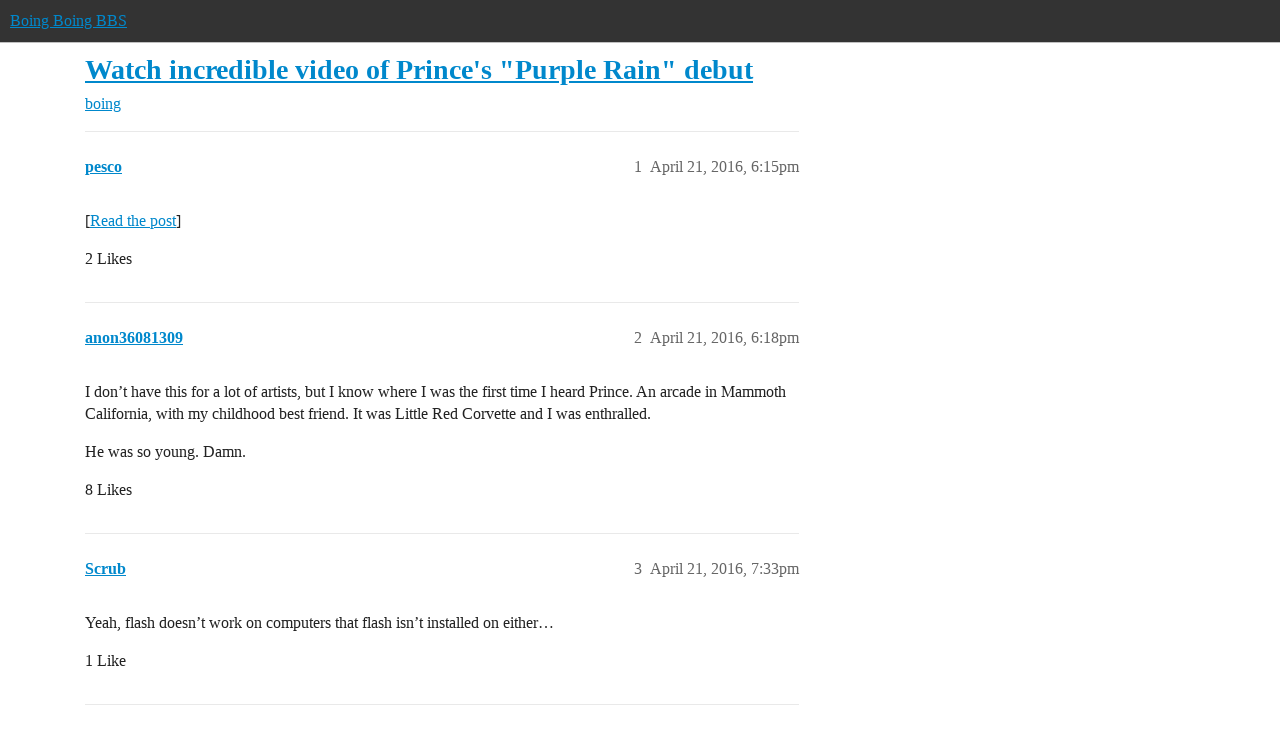

--- FILE ---
content_type: text/html; charset=utf-8
request_url: https://bbs.boingboing.net/t/watch-incredible-video-of-princes-purple-rain-debut/77029
body_size: 5488
content:
<!DOCTYPE html>
<html lang="en">
  <head>
    <meta charset="utf-8">
    <title>Watch incredible video of Prince&#39;s &quot;Purple Rain&quot; debut - boing - Boing Boing BBS</title>
    <meta name="description" content="[Read the post]">
    <meta name="generator" content="Discourse 2026.1.0-latest - https://github.com/discourse/discourse version e47c03d223945e2c161e14ba0974f45114ae4ef5">
<link rel="icon" type="image/png" href="https://global.discourse-cdn.com/boingboing/optimized/4X/e/2/e/e2e8502ada26ecd3f889eecbaf5e03a44dc6ca46_2_32x32.png">
<link rel="apple-touch-icon" type="image/png" href="https://global.discourse-cdn.com/boingboing/optimized/4X/b/1/c/b1c1dbdbce9b9a97cc45b85fb86173bb72e35eec_2_180x180.png">
<meta name="theme-color" media="(prefers-color-scheme: light)" content="#333">
<meta name="theme-color" media="(prefers-color-scheme: dark)" content="#555555">

<meta name="color-scheme" content="light dark">

<meta name="viewport" content="width=device-width, initial-scale=1.0, minimum-scale=1.0, viewport-fit=cover">
<link rel="canonical" href="https://bbs.boingboing.net/t/watch-incredible-video-of-princes-purple-rain-debut/77029" />


<link rel="search" type="application/opensearchdescription+xml" href="https://bbs.boingboing.net/opensearch.xml" title="Boing Boing BBS Search">

    
    <link href="https://sea1.discourse-cdn.com/boingboing/stylesheets/color_definitions_light_6_12_2bc103697da7afa1fe04bcbe77e86382f82091d1.css?__ws=bbs.boingboing.net" media="(prefers-color-scheme: light)" rel="stylesheet" class="light-scheme" data-scheme-id="6"/><link href="https://sea1.discourse-cdn.com/boingboing/stylesheets/color_definitions_dark_10_12_72af60a2b05a03d853e025ac15aa5177f9d1602e.css?__ws=bbs.boingboing.net" media="(prefers-color-scheme: dark)" rel="stylesheet" class="dark-scheme" data-scheme-id="10"/>

<link href="https://sea1.discourse-cdn.com/boingboing/stylesheets/common_bb1ab20e4353b2e356214b47a133099468ffc398.css?__ws=bbs.boingboing.net" media="all" rel="stylesheet" data-target="common"  />

  <link href="https://sea1.discourse-cdn.com/boingboing/stylesheets/mobile_bb1ab20e4353b2e356214b47a133099468ffc398.css?__ws=bbs.boingboing.net" media="(max-width: 39.99999rem)" rel="stylesheet" data-target="mobile"  />
  <link href="https://sea1.discourse-cdn.com/boingboing/stylesheets/desktop_bb1ab20e4353b2e356214b47a133099468ffc398.css?__ws=bbs.boingboing.net" media="(min-width: 40rem)" rel="stylesheet" data-target="desktop"  />



    <link href="https://sea1.discourse-cdn.com/boingboing/stylesheets/automation_bb1ab20e4353b2e356214b47a133099468ffc398.css?__ws=bbs.boingboing.net" media="all" rel="stylesheet" data-target="automation"  />
    <link href="https://sea1.discourse-cdn.com/boingboing/stylesheets/checklist_bb1ab20e4353b2e356214b47a133099468ffc398.css?__ws=bbs.boingboing.net" media="all" rel="stylesheet" data-target="checklist"  />
    <link href="https://sea1.discourse-cdn.com/boingboing/stylesheets/discourse-ai_bb1ab20e4353b2e356214b47a133099468ffc398.css?__ws=bbs.boingboing.net" media="all" rel="stylesheet" data-target="discourse-ai"  />
    <link href="https://sea1.discourse-cdn.com/boingboing/stylesheets/discourse-akismet_bb1ab20e4353b2e356214b47a133099468ffc398.css?__ws=bbs.boingboing.net" media="all" rel="stylesheet" data-target="discourse-akismet"  />
    <link href="https://sea1.discourse-cdn.com/boingboing/stylesheets/discourse-data-explorer_bb1ab20e4353b2e356214b47a133099468ffc398.css?__ws=bbs.boingboing.net" media="all" rel="stylesheet" data-target="discourse-data-explorer"  />
    <link href="https://sea1.discourse-cdn.com/boingboing/stylesheets/discourse-details_bb1ab20e4353b2e356214b47a133099468ffc398.css?__ws=bbs.boingboing.net" media="all" rel="stylesheet" data-target="discourse-details"  />
    <link href="https://sea1.discourse-cdn.com/boingboing/stylesheets/discourse-lazy-videos_bb1ab20e4353b2e356214b47a133099468ffc398.css?__ws=bbs.boingboing.net" media="all" rel="stylesheet" data-target="discourse-lazy-videos"  />
    <link href="https://sea1.discourse-cdn.com/boingboing/stylesheets/discourse-local-dates_bb1ab20e4353b2e356214b47a133099468ffc398.css?__ws=bbs.boingboing.net" media="all" rel="stylesheet" data-target="discourse-local-dates"  />
    <link href="https://sea1.discourse-cdn.com/boingboing/stylesheets/discourse-narrative-bot_bb1ab20e4353b2e356214b47a133099468ffc398.css?__ws=bbs.boingboing.net" media="all" rel="stylesheet" data-target="discourse-narrative-bot"  />
    <link href="https://sea1.discourse-cdn.com/boingboing/stylesheets/discourse-policy_bb1ab20e4353b2e356214b47a133099468ffc398.css?__ws=bbs.boingboing.net" media="all" rel="stylesheet" data-target="discourse-policy"  />
    <link href="https://sea1.discourse-cdn.com/boingboing/stylesheets/discourse-presence_bb1ab20e4353b2e356214b47a133099468ffc398.css?__ws=bbs.boingboing.net" media="all" rel="stylesheet" data-target="discourse-presence"  />
    <link href="https://sea1.discourse-cdn.com/boingboing/stylesheets/discourse-reactions_bb1ab20e4353b2e356214b47a133099468ffc398.css?__ws=bbs.boingboing.net" media="all" rel="stylesheet" data-target="discourse-reactions"  />
    <link href="https://sea1.discourse-cdn.com/boingboing/stylesheets/discourse-saved-searches_bb1ab20e4353b2e356214b47a133099468ffc398.css?__ws=bbs.boingboing.net" media="all" rel="stylesheet" data-target="discourse-saved-searches"  />
    <link href="https://sea1.discourse-cdn.com/boingboing/stylesheets/discourse-templates_bb1ab20e4353b2e356214b47a133099468ffc398.css?__ws=bbs.boingboing.net" media="all" rel="stylesheet" data-target="discourse-templates"  />
    <link href="https://sea1.discourse-cdn.com/boingboing/stylesheets/discourse-topic-voting_bb1ab20e4353b2e356214b47a133099468ffc398.css?__ws=bbs.boingboing.net" media="all" rel="stylesheet" data-target="discourse-topic-voting"  />
    <link href="https://sea1.discourse-cdn.com/boingboing/stylesheets/discourse-user-notes_bb1ab20e4353b2e356214b47a133099468ffc398.css?__ws=bbs.boingboing.net" media="all" rel="stylesheet" data-target="discourse-user-notes"  />
    <link href="https://sea1.discourse-cdn.com/boingboing/stylesheets/footnote_bb1ab20e4353b2e356214b47a133099468ffc398.css?__ws=bbs.boingboing.net" media="all" rel="stylesheet" data-target="footnote"  />
    <link href="https://sea1.discourse-cdn.com/boingboing/stylesheets/hosted-site_bb1ab20e4353b2e356214b47a133099468ffc398.css?__ws=bbs.boingboing.net" media="all" rel="stylesheet" data-target="hosted-site"  />
    <link href="https://sea1.discourse-cdn.com/boingboing/stylesheets/poll_bb1ab20e4353b2e356214b47a133099468ffc398.css?__ws=bbs.boingboing.net" media="all" rel="stylesheet" data-target="poll"  />
    <link href="https://sea1.discourse-cdn.com/boingboing/stylesheets/spoiler-alert_bb1ab20e4353b2e356214b47a133099468ffc398.css?__ws=bbs.boingboing.net" media="all" rel="stylesheet" data-target="spoiler-alert"  />
    <link href="https://sea1.discourse-cdn.com/boingboing/stylesheets/discourse-ai_mobile_bb1ab20e4353b2e356214b47a133099468ffc398.css?__ws=bbs.boingboing.net" media="(max-width: 39.99999rem)" rel="stylesheet" data-target="discourse-ai_mobile"  />
    <link href="https://sea1.discourse-cdn.com/boingboing/stylesheets/discourse-reactions_mobile_bb1ab20e4353b2e356214b47a133099468ffc398.css?__ws=bbs.boingboing.net" media="(max-width: 39.99999rem)" rel="stylesheet" data-target="discourse-reactions_mobile"  />
    <link href="https://sea1.discourse-cdn.com/boingboing/stylesheets/discourse-topic-voting_mobile_bb1ab20e4353b2e356214b47a133099468ffc398.css?__ws=bbs.boingboing.net" media="(max-width: 39.99999rem)" rel="stylesheet" data-target="discourse-topic-voting_mobile"  />
    <link href="https://sea1.discourse-cdn.com/boingboing/stylesheets/discourse-ai_desktop_bb1ab20e4353b2e356214b47a133099468ffc398.css?__ws=bbs.boingboing.net" media="(min-width: 40rem)" rel="stylesheet" data-target="discourse-ai_desktop"  />
    <link href="https://sea1.discourse-cdn.com/boingboing/stylesheets/discourse-reactions_desktop_bb1ab20e4353b2e356214b47a133099468ffc398.css?__ws=bbs.boingboing.net" media="(min-width: 40rem)" rel="stylesheet" data-target="discourse-reactions_desktop"  />
    <link href="https://sea1.discourse-cdn.com/boingboing/stylesheets/discourse-topic-voting_desktop_bb1ab20e4353b2e356214b47a133099468ffc398.css?__ws=bbs.boingboing.net" media="(min-width: 40rem)" rel="stylesheet" data-target="discourse-topic-voting_desktop"  />
    <link href="https://sea1.discourse-cdn.com/boingboing/stylesheets/poll_desktop_bb1ab20e4353b2e356214b47a133099468ffc398.css?__ws=bbs.boingboing.net" media="(min-width: 40rem)" rel="stylesheet" data-target="poll_desktop"  />

  <link href="https://sea1.discourse-cdn.com/boingboing/stylesheets/common_theme_22_98a912fc028458b2f085c496d3f75e7a8185fb3c.css?__ws=bbs.boingboing.net" media="all" rel="stylesheet" data-target="common_theme" data-theme-id="22" data-theme-name="custom header links (icons)"/>
<link href="https://sea1.discourse-cdn.com/boingboing/stylesheets/common_theme_20_c17830a80eda0bd53e68b6e1f418626ad202c9cd.css?__ws=bbs.boingboing.net" media="all" rel="stylesheet" data-target="common_theme" data-theme-id="20" data-theme-name="discourse gifs"/>
<link href="https://sea1.discourse-cdn.com/boingboing/stylesheets/common_theme_12_47f0cf699efc3c60753eef61735309b372909211.css?__ws=bbs.boingboing.net" media="all" rel="stylesheet" data-target="common_theme" data-theme-id="12" data-theme-name="light"/>
    
    <link href="https://sea1.discourse-cdn.com/boingboing/stylesheets/desktop_theme_20_31b2405ffc2993c1ac33ff590f58c64b89345855.css?__ws=bbs.boingboing.net" media="(min-width: 40rem)" rel="stylesheet" data-target="desktop_theme" data-theme-id="20" data-theme-name="discourse gifs"/>
<link href="https://sea1.discourse-cdn.com/boingboing/stylesheets/desktop_theme_18_8796dac615c596d8d593e2bceb5c001fe4692d8c.css?__ws=bbs.boingboing.net" media="(min-width: 40rem)" rel="stylesheet" data-target="desktop_theme" data-theme-id="18" data-theme-name="css tweaks"/>

    
    <meta id="data-ga-universal-analytics" data-tracking-code="G-HDJ556EZQ6" data-json="{&quot;cookieDomain&quot;:&quot;auto&quot;}" data-auto-link-domains="">

  <script async src="https://www.googletagmanager.com/gtag/js?id=G-HDJ556EZQ6" nonce="bvpEDxbPtPbqou1wpaZNRiWE8"></script>
  <script defer src="https://global.discourse-cdn.com/boingboing/assets/google-universal-analytics-v4-ba0fc09a.br.js" data-discourse-entrypoint="google-universal-analytics-v4" nonce="bvpEDxbPtPbqou1wpaZNRiWE8"></script>


        <link rel="alternate nofollow" type="application/rss+xml" title="RSS feed of &#39;Watch incredible video of Prince&#39;s &quot;Purple Rain&quot; debut&#39;" href="https://bbs.boingboing.net/t/watch-incredible-video-of-princes-purple-rain-debut/77029.rss" />
    <meta property="og:site_name" content="Boing Boing BBS" />
<meta property="og:type" content="website" />
<meta name="twitter:card" content="summary_large_image" />
<meta name="twitter:image" content="https://global.discourse-cdn.com/boingboing/original/4X/c/1/4/c14a49dcab0480d558aeeb42c114d2d1f2aa487e.jpeg" />
<meta property="og:image" content="https://global.discourse-cdn.com/boingboing/original/4X/4/3/e/43ef70b2b08d84b764d1a5af7a7bd7f9ca2de706.png" />
<meta property="og:url" content="https://bbs.boingboing.net/t/watch-incredible-video-of-princes-purple-rain-debut/77029" />
<meta name="twitter:url" content="https://bbs.boingboing.net/t/watch-incredible-video-of-princes-purple-rain-debut/77029" />
<meta property="og:title" content="Watch incredible video of Prince&#39;s &quot;Purple Rain&quot; debut" />
<meta name="twitter:title" content="Watch incredible video of Prince&#39;s &quot;Purple Rain&quot; debut" />
<meta property="og:description" content="[Read the post]" />
<meta name="twitter:description" content="[Read the post]" />
<meta property="og:article:section" content="boing" />
<meta property="og:article:section:color" content="BF1E2E" />
<meta name="twitter:label1" value="Reading time" />
<meta name="twitter:data1" value="1 mins 🕑" />
<meta name="twitter:label2" value="Likes" />
<meta name="twitter:data2" value="14 ❤" />
<meta property="article:published_time" content="2016-04-21T18:15:25+00:00" />
<meta property="og:ignore_canonical" content="true" />


    
  </head>
  <body class="crawler ">
    
    <header>
  <a href="/">Boing Boing BBS</a>
</header>

    <div id="main-outlet" class="wrap" role="main">
        <div id="topic-title">
    <h1>
      <a href="/t/watch-incredible-video-of-princes-purple-rain-debut/77029">Watch incredible video of Prince&#39;s &quot;Purple Rain&quot; debut</a>
    </h1>

      <div class="topic-category" itemscope itemtype="http://schema.org/BreadcrumbList">
          <span itemprop="itemListElement" itemscope itemtype="http://schema.org/ListItem">
            <a href="/c/boing/3" class="badge-wrapper bullet" itemprop="item">
              <span class='badge-category-bg' style='background-color: #BF1E2E'></span>
              <span class='badge-category clear-badge'>
                <span class='category-name' itemprop='name'>boing</span>
              </span>
            </a>
            <meta itemprop="position" content="1" />
          </span>
      </div>

  </div>

  

    <div itemscope itemtype='http://schema.org/DiscussionForumPosting'>
      <meta itemprop='headline' content='Watch incredible video of Prince&#39;s &quot;Purple Rain&quot; debut'>
      <link itemprop='url' href='https://bbs.boingboing.net/t/watch-incredible-video-of-princes-purple-rain-debut/77029'>
      <meta itemprop='datePublished' content='2016-04-21T18:15:25Z'>
        <meta itemprop='articleSection' content='boing'>
      <meta itemprop='keywords' content=''>
      <div itemprop='publisher' itemscope itemtype="http://schema.org/Organization">
        <meta itemprop='name' content='Happy Mutants, LLC'>
          <div itemprop='logo' itemscope itemtype="http://schema.org/ImageObject">
            <meta itemprop='url' content='https://global.discourse-cdn.com/boingboing/original/4X/6/1/4/61408c80d9b868c2a553779c0d3ec1f1aa5dc0c9.gif'>
          </div>
      </div>


          <div id='post_1'  class='topic-body crawler-post'>
            <div class='crawler-post-meta'>
              <span class="creator" itemprop="author" itemscope itemtype="http://schema.org/Person">
                <a itemprop="url" rel='nofollow' href='https://bbs.boingboing.net/u/pesco'><span itemprop='name'>pesco</span></a>
                
              </span>

                <link itemprop="mainEntityOfPage" href="https://bbs.boingboing.net/t/watch-incredible-video-of-princes-purple-rain-debut/77029">


              <span class="crawler-post-infos">
                  <time  datetime='2016-04-21T18:15:25Z' class='post-time'>
                    April 21, 2016,  6:15pm
                  </time>
                  <meta itemprop='dateModified' content='2016-04-21T18:15:25Z'>
              <span itemprop='position'>1</span>
              </span>
            </div>
            <div class='post' itemprop='text'>
              <p>[<a href="http://boingboing.net/2016/04/21/watch-incredible-video-of-prin.html" rel="nofollow noopener">Read the post</a>]</p>
            </div>

            <div itemprop="interactionStatistic" itemscope itemtype="http://schema.org/InteractionCounter">
              <meta itemprop="interactionType" content="http://schema.org/LikeAction"/>
              <meta itemprop="userInteractionCount" content="2" />
              <span class='post-likes'>2 Likes</span>
            </div>


            
          </div>
          <div id='post_2' itemprop='comment' itemscope itemtype='http://schema.org/Comment' class='topic-body crawler-post'>
            <div class='crawler-post-meta'>
              <span class="creator" itemprop="author" itemscope itemtype="http://schema.org/Person">
                <a itemprop="url" rel='nofollow' href='https://bbs.boingboing.net/u/anon36081309'><span itemprop='name'>anon36081309</span></a>
                
              </span>



              <span class="crawler-post-infos">
                  <time itemprop='datePublished' datetime='2016-04-21T18:18:43Z' class='post-time'>
                    April 21, 2016,  6:18pm
                  </time>
                  <meta itemprop='dateModified' content='2016-04-21T18:18:43Z'>
              <span itemprop='position'>2</span>
              </span>
            </div>
            <div class='post' itemprop='text'>
              <p>I don’t have this for a lot of artists, but I know where I was the first time I heard Prince. An arcade in Mammoth California, with my childhood best friend. It was Little Red Corvette and I was enthralled.</p>
<p>He was so young. Damn.</p>
            </div>

            <div itemprop="interactionStatistic" itemscope itemtype="http://schema.org/InteractionCounter">
              <meta itemprop="interactionType" content="http://schema.org/LikeAction"/>
              <meta itemprop="userInteractionCount" content="8" />
              <span class='post-likes'>8 Likes</span>
            </div>


            
          </div>
          <div id='post_3' itemprop='comment' itemscope itemtype='http://schema.org/Comment' class='topic-body crawler-post'>
            <div class='crawler-post-meta'>
              <span class="creator" itemprop="author" itemscope itemtype="http://schema.org/Person">
                <a itemprop="url" rel='nofollow' href='https://bbs.boingboing.net/u/Scrub'><span itemprop='name'>Scrub</span></a>
                
              </span>



              <span class="crawler-post-infos">
                  <time itemprop='datePublished' datetime='2016-04-21T19:33:26Z' class='post-time'>
                    April 21, 2016,  7:33pm
                  </time>
                  <meta itemprop='dateModified' content='2016-04-21T19:33:26Z'>
              <span itemprop='position'>3</span>
              </span>
            </div>
            <div class='post' itemprop='text'>
              <p>Yeah, flash doesn’t work on computers that flash isn’t installed on either…</p>
            </div>

            <div itemprop="interactionStatistic" itemscope itemtype="http://schema.org/InteractionCounter">
              <meta itemprop="interactionType" content="http://schema.org/LikeAction"/>
              <meta itemprop="userInteractionCount" content="1" />
              <span class='post-likes'>1 Like</span>
            </div>


            
          </div>
          <div id='post_4' itemprop='comment' itemscope itemtype='http://schema.org/Comment' class='topic-body crawler-post'>
            <div class='crawler-post-meta'>
              <span class="creator" itemprop="author" itemscope itemtype="http://schema.org/Person">
                <a itemprop="url" rel='nofollow' href='https://bbs.boingboing.net/u/Franko'><span itemprop='name'>Franko</span></a>
                
              </span>



              <span class="crawler-post-infos">
                  <time itemprop='datePublished' datetime='2016-04-21T19:46:23Z' class='post-time'>
                    April 21, 2016,  7:46pm
                  </time>
                  <meta itemprop='dateModified' content='2016-04-21T19:46:23Z'>
              <span itemprop='position'>4</span>
              </span>
            </div>
            <div class='post' itemprop='text'>
              <p>that was indeed incredible. wish it was high rez, but wow.</p>
            </div>

            <div itemprop="interactionStatistic" itemscope itemtype="http://schema.org/InteractionCounter">
              <meta itemprop="interactionType" content="http://schema.org/LikeAction"/>
              <meta itemprop="userInteractionCount" content="0" />
              <span class='post-likes'></span>
            </div>


            
          </div>
          <div id='post_5' itemprop='comment' itemscope itemtype='http://schema.org/Comment' class='topic-body crawler-post'>
            <div class='crawler-post-meta'>
              <span class="creator" itemprop="author" itemscope itemtype="http://schema.org/Person">
                <a itemprop="url" rel='nofollow' href='https://bbs.boingboing.net/u/Boundegar'><span itemprop='name'>Boundegar</span></a>
                
              </span>



              <span class="crawler-post-infos">
                  <time itemprop='datePublished' datetime='2016-04-21T19:47:21Z' class='post-time'>
                    April 21, 2016,  7:47pm
                  </time>
                  <meta itemprop='dateModified' content='2016-04-21T19:47:21Z'>
              <span itemprop='position'>5</span>
              </span>
            </div>
            <div class='post' itemprop='text'>
              <p>Yea, this is worth preserving in a more useful format.</p>
            </div>

            <div itemprop="interactionStatistic" itemscope itemtype="http://schema.org/InteractionCounter">
              <meta itemprop="interactionType" content="http://schema.org/LikeAction"/>
              <meta itemprop="userInteractionCount" content="1" />
              <span class='post-likes'>1 Like</span>
            </div>


            
          </div>
          <div id='post_6' itemprop='comment' itemscope itemtype='http://schema.org/Comment' class='topic-body crawler-post'>
            <div class='crawler-post-meta'>
              <span class="creator" itemprop="author" itemscope itemtype="http://schema.org/Person">
                <a itemprop="url" rel='nofollow' href='https://bbs.boingboing.net/u/logruszed'><span itemprop='name'>logruszed</span></a>
                
              </span>



              <span class="crawler-post-infos">
                  <time itemprop='datePublished' datetime='2016-04-22T00:39:35Z' class='post-time'>
                    April 22, 2016, 12:39am
                  </time>
                  <meta itemprop='dateModified' content='2016-04-22T00:39:35Z'>
              <span itemprop='position'>6</span>
              </span>
            </div>
            <div class='post' itemprop='text'>
              <p><strong>This is a placeholder post</strong>. <em>If someone could reply to this post if a non-flash version of this video is located that would be great. Thank you.</em></p>
            </div>

            <div itemprop="interactionStatistic" itemscope itemtype="http://schema.org/InteractionCounter">
              <meta itemprop="interactionType" content="http://schema.org/LikeAction"/>
              <meta itemprop="userInteractionCount" content="0" />
              <span class='post-likes'></span>
            </div>


            
          </div>
          <div id='post_7' itemprop='comment' itemscope itemtype='http://schema.org/Comment' class='topic-body crawler-post'>
            <div class='crawler-post-meta'>
              <span class="creator" itemprop="author" itemscope itemtype="http://schema.org/Person">
                <a itemprop="url" rel='nofollow' href='https://bbs.boingboing.net/u/GrymRpr'><span itemprop='name'>GrymRpr</span></a>
                
              </span>



              <span class="crawler-post-infos">
                  <time itemprop='datePublished' datetime='2016-04-22T11:57:42Z' class='post-time'>
                    April 22, 2016, 11:57am
                  </time>
                  <meta itemprop='dateModified' content='2016-04-22T11:57:42Z'>
              <span itemprop='position'>7</span>
              </span>
            </div>
            <div class='post' itemprop='text'>
              <p>Right clicking on the highlighted text link and picking “Save link as” should get you a file called "movie.mp4"<br>
<a href="http://tvpot.cdn.videofarm.daum.net/vod/v8f771k4kVu11I5kA5LWWWh/mp4_640_360_1M/movie.mp4?px-time=1461367896&amp;px-hash=ef5fb807895363cb89b3ce8b6c55423c&amp;px-bps=1416069&amp;px-bufahead=11" rel="nofollow noopener">Purple Rain debut MP4</a><br>
(direct link to sites video)</p>
            </div>

            <div itemprop="interactionStatistic" itemscope itemtype="http://schema.org/InteractionCounter">
              <meta itemprop="interactionType" content="http://schema.org/LikeAction"/>
              <meta itemprop="userInteractionCount" content="2" />
              <span class='post-likes'>2 Likes</span>
            </div>


            
          </div>
          <div id='post_8' itemprop='comment' itemscope itemtype='http://schema.org/Comment' class='topic-body crawler-post'>
            <div class='crawler-post-meta'>
              <span class="creator" itemprop="author" itemscope itemtype="http://schema.org/Person">
                <a itemprop="url" rel='nofollow' href='https://bbs.boingboing.net/u/Lookmanospaces'><span itemprop='name'>Lookmanospaces</span></a>
                
              </span>



              <span class="crawler-post-infos">
                  <time itemprop='datePublished' datetime='2016-04-23T04:08:31Z' class='post-time'>
                    April 23, 2016,  4:08am
                  </time>
                  <meta itemprop='dateModified' content='2016-04-23T04:08:31Z'>
              <span itemprop='position'>8</span>
              </span>
            </div>
            <div class='post' itemprop='text'>
              <p>That is honestly the worst video player I’ve ever tried to use.</p>
            </div>

            <div itemprop="interactionStatistic" itemscope itemtype="http://schema.org/InteractionCounter">
              <meta itemprop="interactionType" content="http://schema.org/LikeAction"/>
              <meta itemprop="userInteractionCount" content="0" />
              <span class='post-likes'></span>
            </div>


            
          </div>
          <div id='post_9' itemprop='comment' itemscope itemtype='http://schema.org/Comment' class='topic-body crawler-post'>
            <div class='crawler-post-meta'>
              <span class="creator" itemprop="author" itemscope itemtype="http://schema.org/Person">
                <a itemprop="url" rel='nofollow' href='https://bbs.boingboing.net/u/pesco'><span itemprop='name'>pesco</span></a>
                
                  Closed 
              </span>



              <span class="crawler-post-infos">
                  <time itemprop='datePublished' datetime='2016-04-26T18:15:24Z' class='post-time'>
                    April 26, 2016,  6:15pm
                  </time>
                  <meta itemprop='dateModified' content='2016-04-26T18:15:24Z'>
              <span itemprop='position'>9</span>
              </span>
            </div>
            <div class='post' itemprop='text'>
              <p>This topic was automatically closed after 5 days. New replies are no longer allowed.</p>
            </div>

            <div itemprop="interactionStatistic" itemscope itemtype="http://schema.org/InteractionCounter">
              <meta itemprop="interactionType" content="http://schema.org/LikeAction"/>
              <meta itemprop="userInteractionCount" content="0" />
              <span class='post-likes'></span>
            </div>


            
          </div>
    </div>


    <div id="related-topics" class="more-topics__list " role="complementary" aria-labelledby="related-topics-title">
  <h3 id="related-topics-title" class="more-topics__list-title">
    Related topics
  </h3>
  <div class="topic-list-container" itemscope itemtype='http://schema.org/ItemList'>
    <meta itemprop='itemListOrder' content='http://schema.org/ItemListOrderDescending'>
    <table class='topic-list'>
      <thead>
        <tr>
          <th>Topic</th>
          <th></th>
          <th class="replies">Replies</th>
          <th class="views">Views</th>
          <th>Activity</th>
        </tr>
      </thead>
      <tbody>
          <tr class="topic-list-item" id="topic-list-item-134008">
            <td class="main-link" itemprop='itemListElement' itemscope itemtype='http://schema.org/ListItem'>
              <meta itemprop='position' content='1'>
              <span class="link-top-line">
                <a itemprop='url' href='https://bbs.boingboing.net/t/princes-entire-catalog-of-obscure-hard-to-find-music-videos-collected-and-annotated/134008' class='title raw-link raw-topic-link'>Prince&#39;s entire catalog of obscure, hard-to-find music videos, collected and annotated</a>
              </span>
              <div class="link-bottom-line">
                  <a href='/c/boing/3' class='badge-wrapper bullet'>
                    <span class='badge-category-bg' style='background-color: #BF1E2E'></span>
                    <span class='badge-category clear-badge'>
                      <span class='category-name'>boing</span>
                    </span>
                  </a>
                  <div class="discourse-tags">
                  </div>
              </div>
            </td>
            <td class="replies">
              <span class='posts' title='posts'>5</span>
            </td>
            <td class="views">
              <span class='views' title='views'>874</span>
            </td>
            <td>
              December 3, 2018
            </td>
          </tr>
          <tr class="topic-list-item" id="topic-list-item-171498">
            <td class="main-link" itemprop='itemListElement' itemscope itemtype='http://schema.org/ListItem'>
              <meta itemprop='position' content='2'>
              <span class="link-top-line">
                <a itemprop='url' href='https://bbs.boingboing.net/t/watch-this-prince-the-revolution-smoking-live-concert-from-1985/171498' class='title raw-link raw-topic-link'>Watch this Prince &amp; The Revolution smoking live concert from 1985</a>
              </span>
              <div class="link-bottom-line">
                  <a href='/c/boing/3' class='badge-wrapper bullet'>
                    <span class='badge-category-bg' style='background-color: #BF1E2E'></span>
                    <span class='badge-category clear-badge'>
                      <span class='category-name'>boing</span>
                    </span>
                  </a>
                  <div class="discourse-tags">
                  </div>
              </div>
            </td>
            <td class="replies">
              <span class='posts' title='posts'>19</span>
            </td>
            <td class="views">
              <span class='views' title='views'>1401</span>
            </td>
            <td>
              May 20, 2020
            </td>
          </tr>
          <tr class="topic-list-item" id="topic-list-item-218406">
            <td class="main-link" itemprop='itemListElement' itemscope itemtype='http://schema.org/ListItem'>
              <meta itemprop='position' content='3'>
              <span class="link-top-line">
                <a itemprop='url' href='https://bbs.boingboing.net/t/princes-legendary-purple-rain-live-at-syracuse-concert-from-1985-will-have-a-superdeluxe-release-heres-a-taste/218406' class='title raw-link raw-topic-link'>Prince&#39;s legendary Purple Rain live at Syracuse concert from 1985 will have a superdeluxe release. Here&#39;s a taste</a>
              </span>
              <div class="link-bottom-line">
                  <a href='/c/boing/3' class='badge-wrapper bullet'>
                    <span class='badge-category-bg' style='background-color: #BF1E2E'></span>
                    <span class='badge-category clear-badge'>
                      <span class='category-name'>boing</span>
                    </span>
                  </a>
                  <div class="discourse-tags">
                  </div>
              </div>
            </td>
            <td class="replies">
              <span class='posts' title='posts'>12</span>
            </td>
            <td class="views">
              <span class='views' title='views'>822</span>
            </td>
            <td>
              April 5, 2022
            </td>
          </tr>
          <tr class="topic-list-item" id="topic-list-item-218595">
            <td class="main-link" itemprop='itemListElement' itemscope itemtype='http://schema.org/ListItem'>
              <meta itemprop='position' content='4'>
              <span class="link-top-line">
                <a itemprop='url' href='https://bbs.boingboing.net/t/pre-teen-prince-turns-up-in-archival-video-of-1970-minneapolis-teachers-strike/218595' class='title raw-link raw-topic-link'>Pre-teen Prince turns up in archival video of 1970 Minneapolis teacher&#39;s strike</a>
              </span>
              <div class="link-bottom-line">
                  <a href='/c/boing/3' class='badge-wrapper bullet'>
                    <span class='badge-category-bg' style='background-color: #BF1E2E'></span>
                    <span class='badge-category clear-badge'>
                      <span class='category-name'>boing</span>
                    </span>
                  </a>
                  <div class="discourse-tags">
                  </div>
              </div>
            </td>
            <td class="replies">
              <span class='posts' title='posts'>9</span>
            </td>
            <td class="views">
              <span class='views' title='views'>838</span>
            </td>
            <td>
              April 9, 2022
            </td>
          </tr>
          <tr class="topic-list-item" id="topic-list-item-224195">
            <td class="main-link" itemprop='itemListElement' itemscope itemtype='http://schema.org/ListItem'>
              <meta itemprop='position' content='5'>
              <span class="link-top-line">
                <a itemprop='url' href='https://bbs.boingboing.net/t/princes-purple-rain-came-out-on-this-day-in-1984/224195' class='title raw-link raw-topic-link'>Prince&#39;s Purple Rain came out on this day in 1984</a>
              </span>
              <div class="link-bottom-line">
                  <a href='/c/boing/3' class='badge-wrapper bullet'>
                    <span class='badge-category-bg' style='background-color: #BF1E2E'></span>
                    <span class='badge-category clear-badge'>
                      <span class='category-name'>boing</span>
                    </span>
                  </a>
                  <div class="discourse-tags">
                  </div>
              </div>
            </td>
            <td class="replies">
              <span class='posts' title='posts'>12</span>
            </td>
            <td class="views">
              <span class='views' title='views'>449</span>
            </td>
            <td>
              June 30, 2022
            </td>
          </tr>
      </tbody>
    </table>
  </div>
</div>





    </div>
    <footer class="container wrap">
  <nav class='crawler-nav'>
    <ul>
      <li itemscope itemtype='http://schema.org/SiteNavigationElement'>
        <span itemprop='name'>
          <a href='/' itemprop="url">Home </a>
        </span>
      </li>
      <li itemscope itemtype='http://schema.org/SiteNavigationElement'>
        <span itemprop='name'>
          <a href='/categories' itemprop="url">Categories </a>
        </span>
      </li>
      <li itemscope itemtype='http://schema.org/SiteNavigationElement'>
        <span itemprop='name'>
          <a href='/guidelines' itemprop="url">Guidelines </a>
        </span>
      </li>
        <li itemscope itemtype='http://schema.org/SiteNavigationElement'>
          <span itemprop='name'>
            <a href='http://boingboing.net/tos' itemprop="url">Terms of Service </a>
          </span>
        </li>
        <li itemscope itemtype='http://schema.org/SiteNavigationElement'>
          <span itemprop='name'>
            <a href='http://boingboing.net/privacy' itemprop="url">Privacy Policy </a>
          </span>
        </li>
    </ul>
  </nav>
  <p class='powered-by-link'>Powered by <a href="https://www.discourse.org">Discourse</a>, best viewed with JavaScript enabled</p>
</footer>

    
    <!-- BB analytics -->

<!-- Quantcast Tag -->
<script defer="" src="https://sea1.discourse-cdn.com/boingboing/theme-javascripts/cc3d18c04a3ea85ec503bff0cbbacba42ba6f0ba.js?__ws=bbs.boingboing.net" data-theme-id="9" nonce="bvpEDxbPtPbqou1wpaZNRiWE8"></script>

<noscript>
<div style="display:none;">
<img src="//pixel.quantserve.com/pixel/p-QX6JKE-6M4Jf7.gif" border="0" height="1" width="1" alt="Quantcast">
</div>
</noscript>
<!-- End Quantcast tag -->

<!-- Begin comScore Tag -->
<script defer="" src="https://sea1.discourse-cdn.com/boingboing/theme-javascripts/5a49208c413e3261b0c6f075b3ad61edbf97bc3b.js?__ws=bbs.boingboing.net" data-theme-id="9" nonce="bvpEDxbPtPbqou1wpaZNRiWE8"></script>
<noscript><img src="https://sb.scorecardresearch.com/p?c1=2&amp;c2=7518287&amp;cv=2.0&amp;cj=1"></noscript>
<!-- End comScore Tag -->

<script src="https://tags.crwdcntrl.net/c/8753/cc_af.js" nonce="bvpEDxbPtPbqou1wpaZNRiWE8"></script>
  </body>
  
</html>
